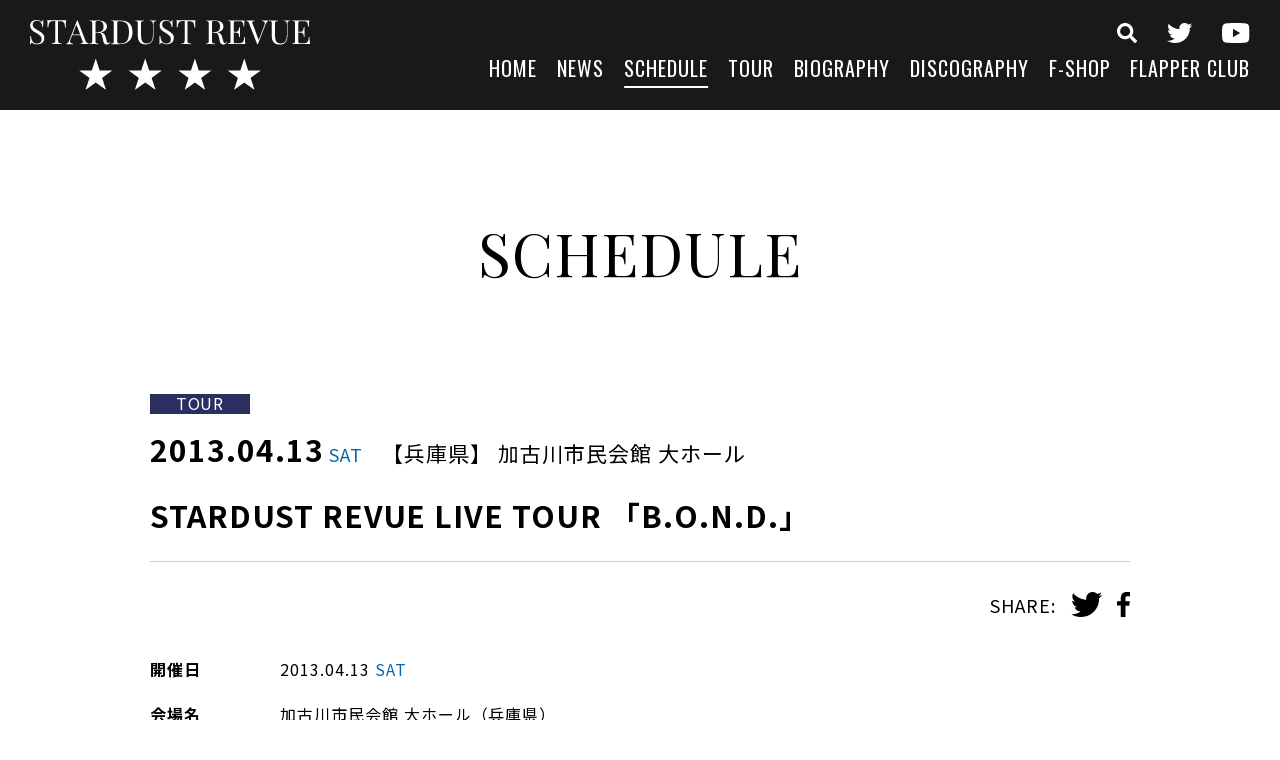

--- FILE ---
content_type: text/html; charset=UTF-8
request_url: https://s-d-r.jp/schedule/stardust-revue-live-tour-%E3%80%8Cb-o-n-d-%E3%80%8D-48/
body_size: 7329
content:
<!DOCTYPE html>
<html lang="ja">
<head>
<meta charset="UTF-8">
<meta http-equiv="X-UA-Compatible" content="IE=Edge">
<meta name="viewport" content="width=device-width,initial-scale=1">
<meta name="format-detection" content="telephone=no">


<link rel="icon" href="https://s-d-r.jp/wp-content/themes/stardustrevue/img/favicon.ico">
<link rel="apple-touch-icon" sizes="180x180" href="https://s-d-r.jp/wp-content/themes/stardustrevue/img/apple-touch-icon.png">
<link href="https://fonts.googleapis.com/css?family=Noto+Sans+JP:400,700|Oswald|Playfair+Display&display=swap&subset=japanese" rel="stylesheet">
<link rel="stylesheet" type="text/css" media="all" href="https://s-d-r.jp/wp-content/themes/stardustrevue/style.css">
<link rel="stylesheet" type="text/css" media="all" href="https://s-d-r.jp/wp-content/themes/stardustrevue/css/slick.css">
<link rel="stylesheet" type="text/css" media="all" href="https://s-d-r.jp/wp-content/themes/stardustrevue/css/scroll-hint.css">
<link rel="stylesheet" type="text/css" media="all" href="https://s-d-r.jp/wp-content/themes/stardustrevue/css/modaal.min.css">
<link rel="stylesheet" type="text/css" media="all" href="https://s-d-r.jp/wp-content/themes/stardustrevue/css/common.css">

<meta name='robots' content='index, follow, max-image-preview:large, max-snippet:-1, max-video-preview:-1' />

	<!-- This site is optimized with the Yoast SEO plugin v26.6 - https://yoast.com/wordpress/plugins/seo/ -->
	<title>STARDUST REVUE LIVE TOUR 「B.O.N.D.」 - スターダスト☆レビュー オフィシャルサイト</title>
	<meta name="description" content="スターダスト☆レビュー オフィシャルサイト のSCHEDULE、「 STARDUST REVUE LIVE TOUR 「B.O.N.D.」 」です。" />
	<link rel="canonical" href="https://s-d-r.jp/schedule/stardust-revue-live-tour-「b-o-n-d-」-48/" />
	<meta property="og:locale" content="ja_JP" />
	<meta property="og:type" content="article" />
	<meta property="og:title" content="STARDUST REVUE LIVE TOUR 「B.O.N.D.」 - スターダスト☆レビュー オフィシャルサイト" />
	<meta property="og:description" content="スターダスト☆レビュー オフィシャルサイト のSCHEDULE、「 STARDUST REVUE LIVE TOUR 「B.O.N.D.」 」です。" />
	<meta property="og:url" content="https://s-d-r.jp/schedule/stardust-revue-live-tour-「b-o-n-d-」-48/" />
	<meta property="og:site_name" content="スターダスト☆レビュー オフィシャルサイト" />
	<meta property="article:modified_time" content="2020-02-03T08:55:09+00:00" />
	<meta property="og:image" content="https://s-d-r.jp/wp-content/uploads/headimg_20240214-2.jpg" />
	<meta property="og:image:width" content="1920" />
	<meta property="og:image:height" content="1080" />
	<meta property="og:image:type" content="image/jpeg" />
	<meta name="twitter:card" content="summary_large_image" />
	<script type="application/ld+json" class="yoast-schema-graph">{"@context":"https://schema.org","@graph":[{"@type":"WebPage","@id":"https://s-d-r.jp/schedule/stardust-revue-live-tour-%e3%80%8cb-o-n-d-%e3%80%8d-48/","url":"https://s-d-r.jp/schedule/stardust-revue-live-tour-%e3%80%8cb-o-n-d-%e3%80%8d-48/","name":"STARDUST REVUE LIVE TOUR 「B.O.N.D.」 - スターダスト☆レビュー オフィシャルサイト","isPartOf":{"@id":"https://s-d-r.jp/#website"},"datePublished":"2013-04-12T15:00:00+00:00","dateModified":"2020-02-03T08:55:09+00:00","description":"スターダスト☆レビュー オフィシャルサイト のSCHEDULE、「 STARDUST REVUE LIVE TOUR 「B.O.N.D.」 」です。","breadcrumb":{"@id":"https://s-d-r.jp/schedule/stardust-revue-live-tour-%e3%80%8cb-o-n-d-%e3%80%8d-48/#breadcrumb"},"inLanguage":"ja","potentialAction":[{"@type":"ReadAction","target":["https://s-d-r.jp/schedule/stardust-revue-live-tour-%e3%80%8cb-o-n-d-%e3%80%8d-48/"]}]},{"@type":"BreadcrumbList","@id":"https://s-d-r.jp/schedule/stardust-revue-live-tour-%e3%80%8cb-o-n-d-%e3%80%8d-48/#breadcrumb","itemListElement":[{"@type":"ListItem","position":1,"name":"ホーム","item":"https://s-d-r.jp/"},{"@type":"ListItem","position":2,"name":"SCHEDULE","item":"https://s-d-r.jp/schedule/"},{"@type":"ListItem","position":3,"name":"STARDUST REVUE LIVE TOUR 「B.O.N.D.」"}]},{"@type":"WebSite","@id":"https://s-d-r.jp/#website","url":"https://s-d-r.jp/","name":"スターダスト☆レビュー オフィシャルサイト","description":"Just another WordPress site","potentialAction":[{"@type":"SearchAction","target":{"@type":"EntryPoint","urlTemplate":"https://s-d-r.jp/?s={search_term_string}"},"query-input":{"@type":"PropertyValueSpecification","valueRequired":true,"valueName":"search_term_string"}}],"inLanguage":"ja"}]}</script>
	<!-- / Yoast SEO plugin. -->


<link rel="alternate" type="application/rss+xml" title="スターダスト☆レビュー オフィシャルサイト &raquo; STARDUST REVUE LIVE TOUR 「B.O.N.D.」 のコメントのフィード" href="https://s-d-r.jp/schedule/stardust-revue-live-tour-%e3%80%8cb-o-n-d-%e3%80%8d-48/feed/" />
<link rel="alternate" title="oEmbed (JSON)" type="application/json+oembed" href="https://s-d-r.jp/wp-json/oembed/1.0/embed?url=https%3A%2F%2Fs-d-r.jp%2Fschedule%2Fstardust-revue-live-tour-%25e3%2580%258cb-o-n-d-%25e3%2580%258d-48%2F" />
<link rel="alternate" title="oEmbed (XML)" type="text/xml+oembed" href="https://s-d-r.jp/wp-json/oembed/1.0/embed?url=https%3A%2F%2Fs-d-r.jp%2Fschedule%2Fstardust-revue-live-tour-%25e3%2580%258cb-o-n-d-%25e3%2580%258d-48%2F&#038;format=xml" />
		<!-- This site uses the Google Analytics by ExactMetrics plugin v8.11.0 - Using Analytics tracking - https://www.exactmetrics.com/ -->
		<!-- Note: ExactMetrics is not currently configured on this site. The site owner needs to authenticate with Google Analytics in the ExactMetrics settings panel. -->
					<!-- No tracking code set -->
				<!-- / Google Analytics by ExactMetrics -->
		<style id='wp-img-auto-sizes-contain-inline-css' type='text/css'>
img:is([sizes=auto i],[sizes^="auto," i]){contain-intrinsic-size:3000px 1500px}
/*# sourceURL=wp-img-auto-sizes-contain-inline-css */
</style>
<style id='wp-emoji-styles-inline-css' type='text/css'>

	img.wp-smiley, img.emoji {
		display: inline !important;
		border: none !important;
		box-shadow: none !important;
		height: 1em !important;
		width: 1em !important;
		margin: 0 0.07em !important;
		vertical-align: -0.1em !important;
		background: none !important;
		padding: 0 !important;
	}
/*# sourceURL=wp-emoji-styles-inline-css */
</style>
<style id='wp-block-library-inline-css' type='text/css'>
:root{--wp-block-synced-color:#7a00df;--wp-block-synced-color--rgb:122,0,223;--wp-bound-block-color:var(--wp-block-synced-color);--wp-editor-canvas-background:#ddd;--wp-admin-theme-color:#007cba;--wp-admin-theme-color--rgb:0,124,186;--wp-admin-theme-color-darker-10:#006ba1;--wp-admin-theme-color-darker-10--rgb:0,107,160.5;--wp-admin-theme-color-darker-20:#005a87;--wp-admin-theme-color-darker-20--rgb:0,90,135;--wp-admin-border-width-focus:2px}@media (min-resolution:192dpi){:root{--wp-admin-border-width-focus:1.5px}}.wp-element-button{cursor:pointer}:root .has-very-light-gray-background-color{background-color:#eee}:root .has-very-dark-gray-background-color{background-color:#313131}:root .has-very-light-gray-color{color:#eee}:root .has-very-dark-gray-color{color:#313131}:root .has-vivid-green-cyan-to-vivid-cyan-blue-gradient-background{background:linear-gradient(135deg,#00d084,#0693e3)}:root .has-purple-crush-gradient-background{background:linear-gradient(135deg,#34e2e4,#4721fb 50%,#ab1dfe)}:root .has-hazy-dawn-gradient-background{background:linear-gradient(135deg,#faaca8,#dad0ec)}:root .has-subdued-olive-gradient-background{background:linear-gradient(135deg,#fafae1,#67a671)}:root .has-atomic-cream-gradient-background{background:linear-gradient(135deg,#fdd79a,#004a59)}:root .has-nightshade-gradient-background{background:linear-gradient(135deg,#330968,#31cdcf)}:root .has-midnight-gradient-background{background:linear-gradient(135deg,#020381,#2874fc)}:root{--wp--preset--font-size--normal:16px;--wp--preset--font-size--huge:42px}.has-regular-font-size{font-size:1em}.has-larger-font-size{font-size:2.625em}.has-normal-font-size{font-size:var(--wp--preset--font-size--normal)}.has-huge-font-size{font-size:var(--wp--preset--font-size--huge)}.has-text-align-center{text-align:center}.has-text-align-left{text-align:left}.has-text-align-right{text-align:right}.has-fit-text{white-space:nowrap!important}#end-resizable-editor-section{display:none}.aligncenter{clear:both}.items-justified-left{justify-content:flex-start}.items-justified-center{justify-content:center}.items-justified-right{justify-content:flex-end}.items-justified-space-between{justify-content:space-between}.screen-reader-text{border:0;clip-path:inset(50%);height:1px;margin:-1px;overflow:hidden;padding:0;position:absolute;width:1px;word-wrap:normal!important}.screen-reader-text:focus{background-color:#ddd;clip-path:none;color:#444;display:block;font-size:1em;height:auto;left:5px;line-height:normal;padding:15px 23px 14px;text-decoration:none;top:5px;width:auto;z-index:100000}html :where(.has-border-color){border-style:solid}html :where([style*=border-top-color]){border-top-style:solid}html :where([style*=border-right-color]){border-right-style:solid}html :where([style*=border-bottom-color]){border-bottom-style:solid}html :where([style*=border-left-color]){border-left-style:solid}html :where([style*=border-width]){border-style:solid}html :where([style*=border-top-width]){border-top-style:solid}html :where([style*=border-right-width]){border-right-style:solid}html :where([style*=border-bottom-width]){border-bottom-style:solid}html :where([style*=border-left-width]){border-left-style:solid}html :where(img[class*=wp-image-]){height:auto;max-width:100%}:where(figure){margin:0 0 1em}html :where(.is-position-sticky){--wp-admin--admin-bar--position-offset:var(--wp-admin--admin-bar--height,0px)}@media screen and (max-width:600px){html :where(.is-position-sticky){--wp-admin--admin-bar--position-offset:0px}}
/*wp_block_styles_on_demand_placeholder:696d8610e234d*/
/*# sourceURL=wp-block-library-inline-css */
</style>
<style id='classic-theme-styles-inline-css' type='text/css'>
/*! This file is auto-generated */
.wp-block-button__link{color:#fff;background-color:#32373c;border-radius:9999px;box-shadow:none;text-decoration:none;padding:calc(.667em + 2px) calc(1.333em + 2px);font-size:1.125em}.wp-block-file__button{background:#32373c;color:#fff;text-decoration:none}
/*# sourceURL=/wp-includes/css/classic-themes.min.css */
</style>
<link rel='stylesheet' id='wp-members-css' href='https://s-d-r.jp/wp-content/plugins/wp-members/assets/css/forms/generic-no-float.min.css?ver=3.5.5.1' type='text/css' media='all' />
<link rel="https://api.w.org/" href="https://s-d-r.jp/wp-json/" /><link rel="EditURI" type="application/rsd+xml" title="RSD" href="https://s-d-r.jp/xmlrpc.php?rsd" />
<meta name="generator" content="WordPress 6.9" />
<link rel='shortlink' href='https://s-d-r.jp/?p=7278' />

</head>

<body data-rsssl=1 class="wp-singular schedule-template-default single single-schedule postid-7278 wp-theme-stardustrevue">

<header class="l-header">
<div class="l-header__left">
<div class="site-logo"><a href="https://s-d-r.jp/" class="site-logo__link"><img src="https://s-d-r.jp/wp-content/themes/stardustrevue/img/logo-site-wht.svg" class="site-logo__img" alt="スターダスト☆レビュー オフィシャルサイト" /></a></div>
<div class="gnavi-btn"><span></span><span></span><span></span></div>
</div><!--/l-header__left-->
<div class="l-header__right l-gnavi">


<div class="l-gnavi__inner">
<div class="site-logo forSP"><a href="https://s-d-r.jp/" class="site-logo__link"><img src="https://s-d-r.jp/wp-content/themes/stardustrevue/img/logo-site-wht.svg" class="site-logo__img" alt="スターダスト☆レビュー オフィシャルサイト" /></a></div>

<ul class="icon-menu icon-menu--header">
<li class="icon-menu__item icon-menu__item--search"><a href="https://s-d-r.jp/search-top/" class="icon-menu__link"><img src="https://s-d-r.jp/wp-content/themes/stardustrevue/img/icon-search.svg" class="icon-menu__img" alt="検索"></a></li>
<li class="icon-menu__item icon-menu__item--twitter"><a href="https://twitter.com/stardustrevuech" class="icon-menu__link" target="_blank" rel="noopener"><img src="https://s-d-r.jp/wp-content/themes/stardustrevue/img/icon-twitter-wht.svg" class="icon-menu__img" alt="twitter" /></a></li>
<li class="icon-menu__item icon-menu__item--youtube"><a href="https://www.youtube.com/channel/UCrSynRosDArm5c25ESmVm4A" class="icon-menu__link" target="_blank" rel="noopener"><img src="https://s-d-r.jp/wp-content/themes/stardustrevue/img/icon-youtube-wht.svg" class="icon-menu__img" alt="youtube" /></a></li>
</ul>

<nav>
<ul class="header-menu">
<li class="header-menu__item"><a href="https://s-d-r.jp/" class="header-menu__link">HOME</a></li>
<li class="header-menu__item"><a href="https://s-d-r.jp/news/" class="header-menu__link">NEWS</a></li>
<li class="header-menu__item"><a href="https://s-d-r.jp/schedule/" class="header-menu__link is-active">SCHEDULE</a></li>
<li class="header-menu__item"><a href="https://s-d-r.jp/tour/" class="header-menu__link">TOUR</a></li>
<li class="header-menu__item"><a href="https://s-d-r.jp/biography/" class="header-menu__link">BIOGRAPHY</a></li>
<li class="header-menu__item"><a href="https://s-d-r.jp/discography/" class="header-menu__link">DISCOGRAPHY</a></li>
<li class="header-menu__item"><a href="https://s-d-r.stores.jp/" class="header-menu__link" target="_blank" rel="noopener">F-SHOP</a></li>
<li class="header-menu__item"><a href="https://s-d-r.jp/flapper-club/" class="header-menu__link">FLAPPER CLUB</a></li>
</ul>
</nav>

</div><!--/l-gnavi__inner-->
</div><!--/l-header__right-->
</header><!--/l-header-->
<div class="l-contents">
<main class="l-main">


<section class="l-section fadeIn">
<h1 class="section-title">SCHEDULE</h1>


<div class="l-section-box">
<article class="schedule-detail">

	<div class="schedule-detail__header">
		
				<div class="schedule-category-wrapper">
						<span class="schedule-category schedule-category--tour">TOUR</span>
					</div>
		
		<span class="schedule-detail__date">2013.04.13<span class="schedule-week schedule-week--small schedule-week--sat">SAT</span></span>
		<span class="schedule-detail__location">
			【兵庫県】			加古川市民会館 大ホール		</span>
		<h2 class="schedule-detail__title">STARDUST REVUE LIVE TOUR 「B.O.N.D.」</h2>

		<dl class="post-share">
			<dt class="post-share__label">SHARE:</dt>
			<dd class="post-share__content">
				<ul class="post-share-list">
<li class="post-share-list__item"><a onClick="window.open(encodeURI(decodeURI(this.href)), 'tweetwindow', 'width=650, height=470, personalbar=0, toolbar=0, scrollbars=1, sizable=1'); return false;" href="https://twitter.com/share?text=STARDUST+REVUE+LIVE+TOUR+%E3%80%8CB.O.N.D.%E3%80%8D&url=https://s-d-r.jp/schedule/stardust-revue-live-tour-%e3%80%8cb-o-n-d-%e3%80%8d-48/" class="post-share-list__link"><img src="https://s-d-r.jp/wp-content/themes/stardustrevue/img/icon-twitter.svg" class="post-share-list__img" alt="twitter" /></a></li>
<li class="post-share-list__item"><a onClick="window.open(encodeURI(decodeURI(this.href)), 'tweetwindow', 'width=650, height=470, personalbar=0, toolbar=0, scrollbars=1, sizable=1'); return false;" href="https://www.facebook.com/sharer/sharer.php?u=https://s-d-r.jp/schedule/stardust-revue-live-tour-%e3%80%8cb-o-n-d-%e3%80%8d-48/" class="post-share-list__link"><img src="https://s-d-r.jp/wp-content/themes/stardustrevue/img/icon-facebook.svg" class="post-share-list__img" alt="facebook" /></a></li>
</ul>			</dd>
		</dl>
	</div><!--/schedule-detail__header-->

	<div class="schedule-detail__body">
		<dl class="schedule-detail__summary">

					<dt class="schedule-detail__summary__label">開催日</dt>
			<dd class="schedule-detail__summary__content">2013.04.13<span class="schedule-week schedule-week--sat">SAT</span></dd>
		
					<dt class="schedule-detail__summary__label">会場名</dt>
			<dd class="schedule-detail__summary__content">加古川市民会館 大ホール（兵庫県）</dd>
		
		
		
		
			
		
		
		
		</dl>

		
	</div><!--/schedule-detail__body-->

</article><!--/schedule-detail-->

<div class="pagenavi-wrapper">
	<ul class="pagenavi-list">
		<li class="pagenavi-list__item"><a class="pagenavi-list__link pagenavi-list__link--back" href="https://s-d-r.jp/schedule/">BACK TO LIST</a></li>
	</ul>
</div>
</div><!--/l-section-box-->


</section><!--/l-section-->


</main><!--/l-main-->

<div class="l-contents-bottom">

<ul class="contents-banner">
<li class="contents-banner__item">
<a href="https://s-d-r.jp/news/%e7%be%a9%e6%8f%b4%e9%87%91%e6%b4%bb%e5%8b%95%e3%81%ab%e3%81%94%e5%8d%94%e5%8a%9b%e9%a0%82%e3%81%8d%e3%81%be%e3%81%97%e3%81%9f%e3%83%95%e3%82%a1%e3%83%b3%e3%81%ae%e7%9a%86%e6%a7%98%e3%81%b8/" class="contents-banner__link">
<img src="https://s-d-r.jp/wp-content/uploads/contents-banner01.jpg" alt="" class="contents-banner__img" />
</a>
</li>
<li class="contents-banner__item">
<a href="https://s-d-r.stores.jp/" class="contents-banner__link" target="_blank" rel="noopener">
<img src="https://s-d-r.jp/wp-content/uploads/contents-banner02.jpg" alt="" class="contents-banner__img" />
</a>
</li>
<li class="contents-banner__item">
<a href=" https://s-d-r.jp/ライブにご来場される皆様へ/ " class="contents-banner__link">
<img src="https://s-d-r.jp/wp-content/uploads/contents-banner03.jpg" alt="" class="contents-banner__img" />
</a>
</li>
<li class="contents-banner__item">
<a href="https://www.youtube.com/channel/UCrSynRosDArm5c25ESmVm4A" class="contents-banner__link" target="_blank" rel="noopener">
<img src="https://s-d-r.jp/wp-content/uploads/contents-banner04.jpg" alt="" class="contents-banner__img" />
</a>
</li>
</ul><!--/mv-banner-list-->

</div><!--l-contents-bottom-->

</div><!--/l-contents-->

<footer class="l-footer">

<ul class="icon-menu icon-menu--footer">
<li class="icon-menu__item icon-menu__item--search"><a href="https://s-d-r.jp/search-top/" class="icon-menu__link"><img src="https://s-d-r.jp/wp-content/themes/stardustrevue/img/icon-search.svg" class="icon-menu__img" alt="検索"></a></li>
<li class="icon-menu__item icon-menu__item--twitter"><a href="https://twitter.com/stardustrevuech" class="icon-menu__link" target="_blank" rel="noopener"><img src="https://s-d-r.jp/wp-content/themes/stardustrevue/img/icon-twitter-wht.svg" class="icon-menu__img" alt="twitter" /></a></li>
<li class="icon-menu__item icon-menu__item--youtube"><a href="https://www.youtube.com/channel/UCrSynRosDArm5c25ESmVm4A" class="icon-menu__link" target="_blank" rel="noopener"><img src="https://s-d-r.jp/wp-content/themes/stardustrevue/img/icon-youtube-wht.svg" class="icon-menu__img" alt="youtube" /></a></li>
</ul>

<ul class="footer-menu">
<li class="footer-menu__item"><a href="https://s-d-r.jp/" class="footer-menu__link">HOME</a></li>
<li class="footer-menu__item"><a href="https://s-d-r.jp/news/" class="footer-menu__link">NEWS</a></li>
<li class="footer-menu__item"><a href="https://s-d-r.jp/schedule/" class="footer-menu__link">SCHEDULE</a></li>
<li class="footer-menu__item"><a href="https://s-d-r.jp/tour/" class="footer-menu__link">TOUR</a></li>
<li class="footer-menu__item"><a href="https://s-d-r.jp/biography/" class="footer-menu__link">BIOGRAPHY</a></li>
<li class="footer-menu__item"><a href="https://s-d-r.jp/discography/" class="footer-menu__link">DISCOGRAPHY</a></li>
<li class="footer-menu__item"><a href="https://s-d-r.stores.jp/" class="footer-menu__link" target="_blank" rel="noopener">F-SHOP</a></li>
<li class="footer-menu__item"><a href="https://s-d-r.jp/flapper-club/" class="footer-menu__link">FLAPPER CLUB</a></li>
</ul>

<ul class="footer-sub-menu">
<li class="footer-sub-menu__item"><a href="https://s-d-r.jp/contact/" class="footer-sub-menu__link">お問い合わせ</a></li>
<li class="footer-sub-menu__item"><a href="https://s-d-r.jp/sitepolicy/" class="footer-sub-menu__link">サイトポリシー</a></li>
<li class="footer-sub-menu__item"><a href="https://s-d-r.jp/privacypolicy/" class="footer-sub-menu__link">プライバシーポリシー</a></li>
</ul>

<p class="copyright">&copy;&nbsp;Rhapsody All Rights Reserved.</p>
</footer><!--/l-footer-->

<script src="https://s-d-r.jp/wp-content/themes/stardustrevue/js/common.js"></script>

<script type="speculationrules">
{"prefetch":[{"source":"document","where":{"and":[{"href_matches":"/*"},{"not":{"href_matches":["/wp-*.php","/wp-admin/*","/wp-content/uploads/*","/wp-content/*","/wp-content/plugins/*","/wp-content/themes/stardustrevue/*","/*\\?(.+)"]}},{"not":{"selector_matches":"a[rel~=\"nofollow\"]"}},{"not":{"selector_matches":".no-prefetch, .no-prefetch a"}}]},"eagerness":"conservative"}]}
</script>
<script id="wp-emoji-settings" type="application/json">
{"baseUrl":"https://s.w.org/images/core/emoji/17.0.2/72x72/","ext":".png","svgUrl":"https://s.w.org/images/core/emoji/17.0.2/svg/","svgExt":".svg","source":{"concatemoji":"https://s-d-r.jp/wp-includes/js/wp-emoji-release.min.js?ver=6.9"}}
</script>
<script type="module">
/* <![CDATA[ */
/*! This file is auto-generated */
const a=JSON.parse(document.getElementById("wp-emoji-settings").textContent),o=(window._wpemojiSettings=a,"wpEmojiSettingsSupports"),s=["flag","emoji"];function i(e){try{var t={supportTests:e,timestamp:(new Date).valueOf()};sessionStorage.setItem(o,JSON.stringify(t))}catch(e){}}function c(e,t,n){e.clearRect(0,0,e.canvas.width,e.canvas.height),e.fillText(t,0,0);t=new Uint32Array(e.getImageData(0,0,e.canvas.width,e.canvas.height).data);e.clearRect(0,0,e.canvas.width,e.canvas.height),e.fillText(n,0,0);const a=new Uint32Array(e.getImageData(0,0,e.canvas.width,e.canvas.height).data);return t.every((e,t)=>e===a[t])}function p(e,t){e.clearRect(0,0,e.canvas.width,e.canvas.height),e.fillText(t,0,0);var n=e.getImageData(16,16,1,1);for(let e=0;e<n.data.length;e++)if(0!==n.data[e])return!1;return!0}function u(e,t,n,a){switch(t){case"flag":return n(e,"\ud83c\udff3\ufe0f\u200d\u26a7\ufe0f","\ud83c\udff3\ufe0f\u200b\u26a7\ufe0f")?!1:!n(e,"\ud83c\udde8\ud83c\uddf6","\ud83c\udde8\u200b\ud83c\uddf6")&&!n(e,"\ud83c\udff4\udb40\udc67\udb40\udc62\udb40\udc65\udb40\udc6e\udb40\udc67\udb40\udc7f","\ud83c\udff4\u200b\udb40\udc67\u200b\udb40\udc62\u200b\udb40\udc65\u200b\udb40\udc6e\u200b\udb40\udc67\u200b\udb40\udc7f");case"emoji":return!a(e,"\ud83e\u1fac8")}return!1}function f(e,t,n,a){let r;const o=(r="undefined"!=typeof WorkerGlobalScope&&self instanceof WorkerGlobalScope?new OffscreenCanvas(300,150):document.createElement("canvas")).getContext("2d",{willReadFrequently:!0}),s=(o.textBaseline="top",o.font="600 32px Arial",{});return e.forEach(e=>{s[e]=t(o,e,n,a)}),s}function r(e){var t=document.createElement("script");t.src=e,t.defer=!0,document.head.appendChild(t)}a.supports={everything:!0,everythingExceptFlag:!0},new Promise(t=>{let n=function(){try{var e=JSON.parse(sessionStorage.getItem(o));if("object"==typeof e&&"number"==typeof e.timestamp&&(new Date).valueOf()<e.timestamp+604800&&"object"==typeof e.supportTests)return e.supportTests}catch(e){}return null}();if(!n){if("undefined"!=typeof Worker&&"undefined"!=typeof OffscreenCanvas&&"undefined"!=typeof URL&&URL.createObjectURL&&"undefined"!=typeof Blob)try{var e="postMessage("+f.toString()+"("+[JSON.stringify(s),u.toString(),c.toString(),p.toString()].join(",")+"));",a=new Blob([e],{type:"text/javascript"});const r=new Worker(URL.createObjectURL(a),{name:"wpTestEmojiSupports"});return void(r.onmessage=e=>{i(n=e.data),r.terminate(),t(n)})}catch(e){}i(n=f(s,u,c,p))}t(n)}).then(e=>{for(const n in e)a.supports[n]=e[n],a.supports.everything=a.supports.everything&&a.supports[n],"flag"!==n&&(a.supports.everythingExceptFlag=a.supports.everythingExceptFlag&&a.supports[n]);var t;a.supports.everythingExceptFlag=a.supports.everythingExceptFlag&&!a.supports.flag,a.supports.everything||((t=a.source||{}).concatemoji?r(t.concatemoji):t.wpemoji&&t.twemoji&&(r(t.twemoji),r(t.wpemoji)))});
//# sourceURL=https://s-d-r.jp/wp-includes/js/wp-emoji-loader.min.js
/* ]]> */
</script>
<script type="text/javascript">
 (function(w,d,s){
  var f=d.getElementsByTagName(s)[0],j=d.createElement(s);
  j.async=true;j.src='https://dmp.im-apps.net/js/1015436/0001/itm.js';
  f.parentNode.insertBefore(j, f);
 })(window,document,'script');

 var _fout_queue = _fout_queue || {}; if (_fout_queue.segment === void 0) _fout_queue.segment = {};
  if (_fout_queue.segment.queue === void 0) _fout_queue.segment.queue = [];

  _fout_queue.segment.queue.push({
    'user_id': 51060,
    'segment_id': 2548215
  });

  (function() {
    var el = document.createElement('script'); el.type = 'text/javascript'; el.async = true;
    el.src = 'https://js.fout.jp/segmentation.js';
    var s = document.getElementsByTagName('script')[0]; s.parentNode.insertBefore(el, s);
  })();

</script>
</body>
</html>


--- FILE ---
content_type: image/svg+xml
request_url: https://s-d-r.jp/wp-content/themes/stardustrevue/img/logo-site-wht.svg
body_size: 3011
content:
<?xml version="1.0" encoding="utf-8"?>
<!-- Generator: Adobe Illustrator 23.0.6, SVG Export Plug-In . SVG Version: 6.00 Build 0)  -->
<svg version="1.1" id="レイヤー_1" xmlns="http://www.w3.org/2000/svg" xmlns:xlink="http://www.w3.org/1999/xlink" x="0px"
	 y="0px" width="452.2px" height="113.4px" viewBox="0 0 452.2 113.4" style="enable-background:new 0 0 452.2 113.4;"
	 xml:space="preserve">
<style type="text/css">
	.st0{fill:#fff;}
</style>
<g>
	<g>
		<path class="st0" d="M14.3,0.5c0.9,0.5,1.8,0.9,2.9,1.6c0.9,0.5,1.4,0.7,1.8,0.7c0.2,0,0.7-0.2,0.7-0.7s0.2-0.9,0.5-1.8h1.4
			c-0.2,2.3-0.5,5.9-0.5,11.3H20c-0.2-2.9-1.1-5.4-2.5-7.5c-1.6-2-3.6-2.9-6.6-2.9c-1.8,0-3.4,0.5-4.8,1.6C5,3.9,4.3,5.4,4.3,7.3
			c0,1.4,0.2,2.5,0.9,3.6s1.6,1.8,2.5,2.7c0.9,0.7,2.3,1.6,4.1,2.7l1.6,0.9c2.3,1.4,4.1,2.7,5.4,3.6c1.4,1.1,2.5,2.3,3.2,3.6
			c0.9,1.4,1.1,2.9,1.1,4.8c0,3.4-1.1,5.9-3.2,7.7c-2.3,1.8-5,2.7-8.2,2.7c-1.8,0-3.2-0.2-4.3-0.5c-1.1-0.5-2.3-0.9-3.2-1.4
			c-0.9-0.5-1.4-0.7-1.8-0.7c-0.2,0-0.7,0.2-0.7,0.7s-0.5,0.7-0.5,1.6H0c0.2-2,0.2-6.3,0.2-13.2h1.4c0.2,3.6,1.1,6.6,2.7,8.8
			c1.6,2.3,3.9,3.4,7.3,3.4c2,0,3.6-0.7,5-1.8c1.4-1.1,2-2.9,2-5.4c0-2-0.7-3.9-2-5.2s-3.4-2.9-6.3-4.8c-2.5-1.1-4.1-2.3-5.4-3.2
			c-1.4-1.1-2.5-2.3-3.2-3.6s-1.4-3.2-1.4-5.2c0-2.9,0.9-5.4,2.9-7C5.2,0.9,7.5,0,10.4,0C12,0,13.4,0.2,14.3,0.5z"/>
		<path class="st0" d="M57.8,7.5c0,1.8,0,3.4,0.2,4.5h-1.4c-0.2-2.7-0.7-4.8-1.1-6.1c-0.5-1.4-1.1-2.3-2.3-2.9s-2.7-1.1-5-1.1h-2.9
			v30.8c0,1.6,0.2,2.7,0.5,3.4c0.2,0.7,0.9,1.1,1.6,1.4c0.7,0.2,1.8,0.5,3.6,0.5V39c-1.8,0-4.5-0.2-7.9-0.2c-3.6,0-6.3,0-7.9,0.2
			v-1.1c1.6,0,2.7-0.2,3.6-0.5c0.7-0.2,1.1-0.7,1.6-1.4c0.2-0.7,0.5-1.8,0.5-3.4V1.8h-2.9c-2.3,0-3.9,0.2-5,0.9
			c-1.1,0.7-1.8,1.6-2.3,2.9s-0.9,3.4-1.1,6.1h-1.4c0-1.1,0.2-2.7,0.2-4.5c0-2-0.2-4.3-0.5-7c2.9,0,8.2,0.2,15.4,0.2
			s12.2,0,15.2-0.2C57.8,3.2,57.8,5.4,57.8,7.5z"/>
		<path class="st0" d="M94.3,38.1v1.1c-1.4,0-3.4-0.2-5.9-0.2c-3.2,0-5.4,0-7,0.2v-1.1c1.4,0,2.3-0.2,2.9-0.5
			c0.7-0.2,0.9-0.7,0.9-1.6c0-0.7-0.2-1.4-0.7-2.5l-3.4-8.8H68l-2.3,5.7c-0.7,2-1.1,3.4-1.1,4.5s0.5,2,1.1,2.5
			c0.7,0.5,2,0.7,3.6,0.9v1.1c-2,0-4.1-0.2-6.3-0.2c-1.6,0-2.9,0-4.1,0.2v-1.1c1.8-0.5,3.2-2,4.3-4.8L76,0.7h0.9L90,34.9
			C91.4,36.7,92.5,37.9,94.3,38.1z M81,23.4L74.8,7.3l-6.1,16.3H81V23.4z"/>
		<path class="st0" d="M129.7,36.3c-0.9,1.1-1.6,2-2.5,2.7c-0.9,0.5-2,0.9-3.4,0.9c-1.6,0-2.7-0.5-3.6-1.4s-1.6-2.5-2-4.5l-1.1-5.4
			c-0.5-1.8-0.9-3.4-1.1-4.3c-0.5-0.9-0.9-1.8-1.8-2.5c-0.7-0.7-1.8-0.9-3.2-0.9h-5.2v12.5c0,1.4,0,2.3,0.2,2.9
			c0.2,0.7,0.7,1.1,1.1,1.4c0.7,0.2,1.6,0.5,2.9,0.5v1.1c-1.6,0-3.9-0.2-6.8-0.2c-3.2,0-5.4,0-7,0.2v-1.1c1.4,0,2.3-0.2,2.9-0.5
			c0.7-0.2,0.9-0.7,1.1-1.4c0.2-0.7,0.2-1.6,0.2-2.9v-27c0-1.4,0-2.3-0.2-2.9S99.5,2.3,99.1,2c-0.7-0.2-1.6-0.5-2.9-0.5V0.7
			c1.6,0,3.6,0.2,6.6,0.2h5.9c0.7,0,1.4,0,2.3,0c4.3,0,7.5,0.9,9.8,2.7c2.3,1.8,3.4,4.1,3.4,6.8c0,1.4-0.2,2.9-0.9,4.3
			c-0.7,1.1-1.8,2.3-3.4,3.4c-1.6,1.1-3.6,1.8-6.1,2.3h0.7c2.5,0.5,4.1,1.1,5.2,2.3c1.1,1.1,1.8,2.7,2.5,5l1.4,5.4
			c0.5,1.6,0.7,2.7,1.1,3.4c0.5,0.7,0.9,0.9,1.6,0.9s1.1-0.2,1.6-0.5s0.9-0.9,1.4-1.6L129.7,36.3z M107,2c-0.5,0.2-0.9,0.7-1.1,1.4
			s-0.2,1.6-0.2,2.9v13.4h3.6c3.6,0,6.1-0.9,7.5-2.5c1.4-1.6,2-3.9,2-6.6c0-2.9-0.7-5.2-2-6.8c-1.4-1.6-3.6-2.3-6.8-2.3
			C108.6,1.6,107.7,1.8,107,2z"/>
		<path class="st0" d="M160.5,5.4c3.2,3.2,5,7.9,5,14.1c0,3.9-0.7,7.5-2.3,10.4s-3.9,5.2-6.8,6.8c-2.9,1.6-6.6,2.5-10.7,2.5h-3.2
			c-2,0-3.6,0-4.5,0c-2.9,0-5.2,0-6.8,0.2v-1.1c1.4,0,2.3-0.2,2.9-0.5s0.9-0.7,1.1-1.4c0.2-0.7,0.2-1.6,0.2-2.9V6.3
			c0-1.4,0-2.3-0.2-2.9s-0.7-1.1-1.1-1.4c-0.7-0.2-1.6-0.5-2.9-0.5V0.7c1.4,0,2.9,0.2,5.2,0.2h4.5c2.5,0,4.1,0,5,0
			C152.6,0.7,157.4,2.3,160.5,5.4z M142.4,2c-0.5,0.2-0.9,0.7-1.1,1.4C141,4.1,141,5,141,6.3v27.2c0,1.4,0,2.3,0.2,2.9
			c0.2,0.7,0.7,1.1,1.1,1.4c0.5,0.2,1.4,0.5,2.5,0.5c3.9,0,6.8-0.7,9.1-2c2.3-1.4,3.9-3.4,4.5-6.1c0.9-2.7,1.4-6.1,1.4-10.2
			s-0.5-7.5-1.4-10.2c-0.9-2.7-2.5-4.5-4.8-5.9c-2.3-1.4-5.2-2-8.8-2C143.8,1.6,142.9,1.8,142.4,2z"/>
		<path class="st0" d="M204.1,1.6c-1.4,0-2.3,0.2-2.7,0.7c-0.7,0.2-1.1,0.9-1.4,1.6c-0.2,0.7-0.5,1.6-0.5,2.9v16.3
			c0,2.7-0.2,4.8-0.5,6.8c-0.5,1.8-0.9,3.4-1.8,4.8c-0.9,1.6-2.3,2.7-4.1,3.6c-1.8,0.9-3.9,1.4-5.9,1.4c-4.1,0-7-0.9-9.1-2.9
			c-1.6-1.6-2.7-3.2-3.2-5c-0.5-1.8-0.9-4.8-0.9-8.4v-17c0-1.4,0-2.3-0.2-2.9c-0.2-0.7-0.7-1.1-1.1-1.4c-0.7-0.2-1.6-0.5-2.9-0.5
			V0.7c1.6,0,3.9,0.2,7,0.2c2.9,0,5.2,0,6.8-0.2v1.1c-1.4,0-2.3,0.2-2.9,0.5c-0.7,0.2-0.9,0.7-1.1,1.4c-0.2,0.7-0.2,1.6-0.2,2.9
			v17.9c0,2.9,0.2,5.2,0.7,7.3c0.5,1.8,1.1,3.4,2.5,4.5c1.4,1.1,3.2,1.8,5.4,1.8c3.9,0,6.6-1.1,8.2-3.6c1.6-2.5,2.3-5.9,2.3-10.4
			V6.8c0-2-0.5-3.4-1.1-4.1s-2-1.1-3.9-1.1V0.7c1.4,0,3.2,0.2,5.4,0.2c2.3,0,3.9,0,5-0.2v0.9H204.1z"/>
		<path class="st0" d="M223.1,0.5c0.9,0.5,1.8,0.9,2.9,1.6c0.9,0.5,1.4,0.7,1.8,0.7c0.2,0,0.7-0.2,0.7-0.7s0.2-0.9,0.5-1.8h1.4
			c-0.2,2-0.2,5.9-0.2,11.1h-1.4c-0.2-2.9-1.1-5.4-2.5-7.5c-1.4-2-3.6-2.9-6.3-2.9c-2,0-3.6,0.7-4.8,1.8c-1.1,1.1-1.8,2.7-1.8,4.5
			c0,1.4,0.2,2.5,0.9,3.6c0.7,0.9,1.4,1.8,2.5,2.5c0.9,0.7,2.3,1.6,4.1,2.7l1.6,0.9c2.3,1.4,4.1,2.7,5.4,3.6
			c1.4,1.1,2.5,2.3,3.2,3.6c0.9,1.4,1.1,2.9,1.1,4.8c0,3.4-1.1,5.9-3.2,7.7c-2.3,1.8-5,2.7-8.2,2.7c-1.8,0-3.2-0.2-4.3-0.5
			c-1.1-0.5-2.3-0.9-3.2-1.4c-0.9-0.5-1.4-0.7-1.8-0.7c-0.2,0-0.7,0.2-0.7,0.7s-0.2,0.9-0.5,1.8h-1.4c0.2-2,0.2-6.3,0.2-13.2h1.4
			c0.2,3.6,1.1,6.6,2.7,8.8c1.6,2.3,3.9,3.4,7.3,3.4c2,0,3.6-0.7,5-1.8c1.4-1.1,2-2.9,2-5.4c0-2-0.7-3.9-2-5.2
			c-1.4-1.4-3.4-2.9-6.3-4.8c-2-1.4-3.9-2.5-5.2-3.4c-1.4-0.9-2.5-2.3-3.2-3.6c-0.9-1.4-1.4-3.2-1.4-5c0-2.9,0.9-5.4,2.9-7
			c1.6-1.4,4.1-2.3,6.8-2.3C221.1,0,222.2,0.2,223.1,0.5z"/>
		<path class="st0" d="M266.7,7.5c0,1.8,0,3.4,0.2,4.5h-1.4c-0.2-2.7-0.7-4.8-1.1-6.1c-0.5-1.4-1.1-2.3-2.3-2.9s-2.7-0.9-5-0.9h-2.9
			v30.8c0,1.6,0.2,2.7,0.5,3.4c0.2,0.7,0.9,1.1,1.6,1.4c0.7,0.2,1.8,0.5,3.6,0.5v1.1c-1.8,0-4.5-0.2-7.9-0.2c-3.6,0-6.3,0-7.9,0.2
			v-1.1c1.6,0,2.7-0.2,3.6-0.5c0.7-0.2,1.1-0.7,1.6-1.4c0.2-0.7,0.5-1.8,0.5-3.4V1.8h-2.9c-2.3,0-3.9,0.2-5,0.9s-1.8,1.6-2.3,2.9
			s-0.9,3.4-1.1,6.1H237c0-1.1,0.2-2.7,0.2-4.5c0-2-0.2-4.3-0.5-7c2.9,0,8.2,0.2,15.4,0.2c7.3,0,12.2,0,15.2-0.2
			C266.7,3.2,266.7,5.4,266.7,7.5z"/>
		<path class="st0" d="M317.9,36.3c-0.9,1.1-1.6,2-2.5,2.7c-0.9,0.5-2,0.9-3.4,0.9c-1.6,0-2.7-0.5-3.6-1.4c-0.9-0.9-1.6-2.5-2-4.5
			l-1.1-5.4c-0.5-1.8-0.9-3.4-1.1-4.3c-0.5-0.9-0.9-1.8-1.8-2.5c-0.7-0.7-1.8-0.9-3.2-0.9h-5.2v12.5c0,1.4,0,2.3,0.2,2.9
			c0.2,0.7,0.7,1.1,1.1,1.4c0.7,0.2,1.6,0.5,2.9,0.5v1.1c-1.6,0-3.9-0.2-6.8-0.2c-3.2,0-5.4,0-7,0.2v-1.1c1.4,0,2.3-0.2,2.9-0.5
			s0.9-0.7,1.1-1.4c0.2-0.7,0.2-1.6,0.2-2.9v-27c0-1.4,0-2.3-0.2-2.9s-0.7-1.1-1.1-1.4c-0.7-0.2-1.6-0.5-2.9-0.5V0.7
			c1.6,0,3.6,0.2,6.6,0.2h5.9c0.7,0,1.4,0,2.3,0c4.3,0,7.5,0.9,9.8,2.7c2.3,1.8,3.4,4.1,3.4,6.8c0,1.4-0.2,2.9-0.9,4.3
			c-0.7,1.1-1.8,2.3-3.4,3.4c-1.6,1.1-3.6,1.8-6.1,2.3h0.7c2.5,0.5,4.1,1.1,5.2,2.3s1.8,2.7,2.5,5l1.4,5.4c0.5,1.6,0.7,2.7,1.1,3.4
			c0.5,0.7,0.9,0.9,1.6,0.9c0.7,0,1.1-0.2,1.6-0.5c0.5-0.2,0.9-0.9,1.4-1.6L317.9,36.3z M295.2,2c-0.5,0.2-0.9,0.7-1.1,1.4
			s-0.2,1.6-0.2,2.9v13.4h3.6c3.6,0,6.1-0.9,7.5-2.5s2-3.9,2-6.6c0-2.9-0.7-5.2-2-6.8c-1.4-1.6-3.6-2.3-6.8-2.3
			C296.8,1.6,295.9,1.8,295.2,2z"/>
		<path class="st0" d="M347.8,39c-2.5,0-6.6-0.2-12.5-0.2c-7,0-12.2,0-15.6,0.2v-1.1c1.4,0,2.3-0.2,2.9-0.5c0.7-0.2,0.9-0.7,1.1-1.4
			c0.2-0.7,0.2-1.6,0.2-2.9V6.3c0-1.4,0-2.3-0.2-2.9s-0.7-1.1-1.1-1.4c-0.7-0.2-1.6-0.5-2.9-0.5V0.7c3.6,0,8.8,0.2,15.6,0.2
			c5.4,0,9.1,0,11.3-0.2c-0.2,2.5-0.5,4.5-0.5,6.3c0,1.4,0,2.5,0.2,3.4h-1.4c-0.2-2.3-0.7-4.1-0.9-5.2c-0.5-1.1-1.1-2-2-2.5
			S339.9,2,337.9,2h-4.5c-1.4,0-2.3,0-2.9,0.2c-0.7,0.2-0.9,0.7-1.1,1.1C329,4.1,329,5,329,6.3v12.9h3.6c1.4,0,2.3-0.2,2.9-0.9
			c0.7-0.7,1.1-1.4,1.4-2c0.2-0.9,0.5-1.8,0.7-3.2l0.2-1.1h1.4c0,1.6-0.2,3.2-0.2,5.2V20c0,1.8,0,4.3,0.2,7.7h-1.4
			c0-0.2-0.2-1.1-0.2-2.7c-0.2-1.6-0.7-2.7-1.6-3.4c-0.9-0.7-2-1.1-3.4-1.1H329v13.2c0,1.4,0,2.3,0.2,2.9c0.2,0.7,0.7,1.1,1.1,1.1
			c0.7,0.2,1.6,0.2,2.9,0.2h3.9c2.3,0,3.9-0.2,5.2-0.9c1.1-0.7,2-1.6,2.5-2.9c0.5-1.4,0.9-3.2,1.1-5.9h1.4c0,0.9-0.2,2.3-0.2,3.9
			C347.4,34.2,347.6,36.5,347.8,39z"/>
		<path class="st0" d="M385,0.7v1.1c-1.8,0.5-3.2,2-4.3,4.8L368,39.5h-0.5h-0.5L353.7,5.2c-0.9-2.3-2-3.4-3.9-3.4V0.7
			c1.4,0,3.4,0.2,5.9,0.2c3.2,0,5.4,0,7-0.2v1.1c-1.4,0-2.3,0.2-2.9,0.5c-0.7,0.2-0.9,0.7-0.9,1.6c0,0.7,0.2,1.4,0.7,2.5l9.8,26.1
			l8.8-22.9c0.7-2,1.1-3.4,1.1-4.5s-0.5-2-1.1-2.5s-2-0.7-3.6-0.9V0.7c2,0,4.1,0.2,6.3,0.2C382.5,0.7,383.9,0.7,385,0.7z"/>
		<path class="st0" d="M420.2,1.6c-1.4,0-2.3,0.2-2.7,0.7c-0.7,0.2-1.1,0.9-1.4,1.6s-0.2,1.8-0.2,3.2v16.3c0,2.7-0.2,4.8-0.5,6.8
			c-0.5,1.8-0.9,3.4-1.8,4.8c-0.9,1.6-2.3,2.7-4.1,3.6c-1.8,0.9-3.9,1.4-5.9,1.4c-4.1,0-7-0.9-9.1-2.9c-1.6-1.6-2.7-3.2-3.2-5
			c-0.5-1.8-0.9-4.8-0.9-8.4V6.3c0-1.4,0-2.3-0.2-2.9s-0.7-1.1-1.1-1.4c-0.7-0.2-1.6-0.5-2.9-0.5V0.7c1.6,0,3.9,0.2,7,0.2
			c2.9,0,5.2,0,6.8-0.2v1.1c-1.4,0-2.3,0.2-2.9,0.5c-0.7,0.2-0.9,0.7-1.1,1.4c-0.2,0.7-0.2,1.6-0.2,2.9v17.9c0,2.9,0.2,5.2,0.7,7.3
			c0.5,1.8,1.1,3.4,2.5,4.5c1.4,1.1,3.2,1.8,5.4,1.8c3.9,0,6.6-1.1,8.2-3.6c1.6-2.5,2.3-5.9,2.3-10.4V6.8c0-2-0.5-3.4-1.1-4.1
			c-0.7-0.7-2-1.1-3.9-1.1V0.7c1.4,0,3.2,0.2,5.4,0.2s3.9,0,5-0.2L420.2,1.6L420.2,1.6z"/>
		<path class="st0" d="M452.2,39c-2.5,0-6.6-0.2-12.5-0.2c-7,0-12.2,0-15.9,0.2v-1.1c1.4,0,2.3-0.2,2.9-0.5c0.7-0.2,0.9-0.7,1.1-1.4
			c0.2-0.7,0.2-1.6,0.2-2.9V6.3c0-1.4,0-2.3-0.2-2.9c-0.2-0.7-0.7-1.1-1.1-1.4c-0.7-0.2-1.6-0.5-2.9-0.5V0.7c3.6,0,8.8,0.2,15.9,0.2
			c5.2,0,9.1,0,11.3-0.2c-0.2,2.5-0.5,4.5-0.5,6.3c0,1.4,0,2.5,0.2,3.4h-1.4c-0.2-2.3-0.7-4.1-0.9-5.2c-0.5-1.1-1.1-2-2-2.5
			c-0.9-0.5-2.3-0.7-4.3-0.7h-4.5c-1.4,0-2.3,0-2.9,0.2c-0.7,0.2-0.9,0.7-1.1,1.1c-0.2,0.7-0.2,1.6-0.2,2.9v12.9h3.6
			c1.4,0,2.3-0.2,2.9-0.9c0.7-0.7,1.1-1.4,1.4-2c0.2-0.9,0.5-1.8,0.7-3.2l0.2-1.1h1.4c0,1.6-0.2,3.2-0.2,5.2V20c0,1.8,0,4.3,0.2,7.7
			h-1.4c0-0.2-0.2-1.1-0.2-2.7c-0.2-1.6-0.7-2.7-1.6-3.4c-0.9-0.7-2-1.1-3.4-1.1h-3.6v13.2c0,1.4,0,2.3,0.2,2.9
			c0.2,0.7,0.7,1.1,1.1,1.1c0.7,0.2,1.6,0.2,2.9,0.2h3.9c2.3,0,3.9-0.2,5.2-0.9c1.1-0.7,2-1.6,2.5-2.9c0.5-1.4,0.9-3.2,1.1-5.9h1.4
			c0,0.9-0.2,2.3-0.2,3.9C451.9,34.2,451.9,36.5,452.2,39z"/>
	</g>
	<g>
		<path class="st0" d="M112.5,82.1h20v0.2l-16.1,11.8l6.3,19.3h-0.2l-16.3-11.8l-16.3,11.8h-0.2l6.3-19.3L79.8,82.3v-0.2h20
			l6.3-19.3h0.2L112.5,82.1z"/>
		<path class="st0" d="M192.5,82.1h20v0.2l-16.1,11.8l6.3,19.3h-0.2l-16.3-11.8l-16.6,11.8h-0.2l6.3-19.3l-16.1-11.8v-0.2h20
			l6.3-19.3h0.2L192.5,82.1z"/>
		<path class="st0" d="M272.6,82.1h20v0.2l-16.1,11.8l6.3,19.3h-0.2l-16.3-11.8l-16.3,11.8h-0.2l6.3-19.3l-16.1-11.8v-0.2h20
			l6.3-19.3h0.2L272.6,82.1z"/>
		<path class="st0" d="M352.4,82.1h20v0.2l-16.1,11.8l6.3,19.3h-0.2L346,101.6l-16.3,11.8h-0.2l6.3-19.3l-16.1-11.8v-0.2h20
			l6.3-19.3h0.2L352.4,82.1z"/>
	</g>
</g>
</svg>
